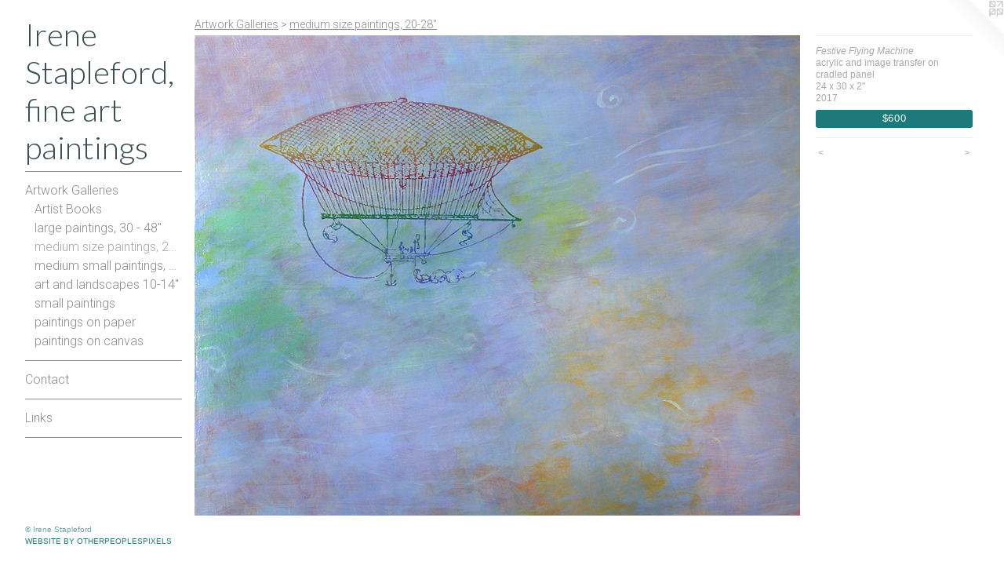

--- FILE ---
content_type: text/html;charset=utf-8
request_url: https://irenestapleford.com/artwork/4312789-Festive%20Flying%20Machine.html
body_size: 3587
content:
<!doctype html><html class="no-js a-image mobile-title-align--left has-mobile-menu-icon--left mobile-menu-align--left p-artwork has-page-nav l-bricks has-wall-text "><head><meta charset="utf-8" /><meta content="IE=edge" http-equiv="X-UA-Compatible" /><meta http-equiv="X-OPP-Site-Id" content="63095" /><meta http-equiv="X-OPP-Revision" content="1780" /><meta http-equiv="X-OPP-Locke-Environment" content="production" /><meta http-equiv="X-OPP-Locke-Release" content="v0.0.141" /><title>Irene Stapleford, fine art paintings</title><link rel="canonical" href="https://irenestapleford.com/artwork/4312789-Festive%20Flying%20Machine.html" /><meta content="website" property="og:type" /><meta property="og:url" content="https://irenestapleford.com/artwork/4312789-Festive%20Flying%20Machine.html" /><meta property="og:title" content="Festive Flying Machine" /><meta content="width=device-width, initial-scale=1" name="viewport" /><link type="text/css" rel="stylesheet" href="//cdnjs.cloudflare.com/ajax/libs/normalize/3.0.2/normalize.min.css" /><link type="text/css" rel="stylesheet" media="only all" href="//maxcdn.bootstrapcdn.com/font-awesome/4.3.0/css/font-awesome.min.css" /><link type="text/css" rel="stylesheet" media="not all and (min-device-width: 600px) and (min-device-height: 600px)" href="/release/locke/production/v0.0.141/css/small.css" /><link type="text/css" rel="stylesheet" media="only all and (min-device-width: 600px) and (min-device-height: 600px)" href="/release/locke/production/v0.0.141/css/large-bricks.css" /><link type="text/css" rel="stylesheet" media="not all and (min-device-width: 600px) and (min-device-height: 600px)" href="/r17692671240000001780/css/small-site.css" /><link type="text/css" rel="stylesheet" media="only all and (min-device-width: 600px) and (min-device-height: 600px)" href="/r17692671240000001780/css/large-site.css" /><link type="text/css" rel="stylesheet" media="only all and (min-device-width: 600px) and (min-device-height: 600px)" href="//fonts.googleapis.com/css?family=Lato:300" /><link type="text/css" rel="stylesheet" media="only all and (min-device-width: 600px) and (min-device-height: 600px)" href="//fonts.googleapis.com/css?family=Roboto:300" /><link type="text/css" rel="stylesheet" media="not all and (min-device-width: 600px) and (min-device-height: 600px)" href="//fonts.googleapis.com/css?family=Roboto:300&amp;text=MENUHomeArtwk%20GalisCncL" /><link type="text/css" rel="stylesheet" media="not all and (min-device-width: 600px) and (min-device-height: 600px)" href="//fonts.googleapis.com/css?family=Lato:300&amp;text=Iren%20Staplfod%2Cigs" /><script>window.OPP = window.OPP || {};
OPP.modernMQ = 'only all';
OPP.smallMQ = 'not all and (min-device-width: 600px) and (min-device-height: 600px)';
OPP.largeMQ = 'only all and (min-device-width: 600px) and (min-device-height: 600px)';
OPP.downURI = '/x/0/9/5/63095/.down';
OPP.gracePeriodURI = '/x/0/9/5/63095/.grace_period';
OPP.imgL = function (img) {
  !window.lazySizes && img.onerror();
};
OPP.imgE = function (img) {
  img.onerror = img.onload = null;
  img.src = img.getAttribute('data-src');
  //img.srcset = img.getAttribute('data-srcset');
};</script><script src="/release/locke/production/v0.0.141/js/modernizr.js"></script><script src="/release/locke/production/v0.0.141/js/masonry.js"></script><script src="/release/locke/production/v0.0.141/js/respimage.js"></script><script src="/release/locke/production/v0.0.141/js/ls.aspectratio.js"></script><script src="/release/locke/production/v0.0.141/js/lazysizes.js"></script><script src="/release/locke/production/v0.0.141/js/large.js"></script><script src="/release/locke/production/v0.0.141/js/hammer.js"></script><script>if (!Modernizr.mq('only all')) { document.write('<link type="text/css" rel="stylesheet" href="/release/locke/production/v0.0.141/css/minimal.css">') }</script><style>.media-max-width {
  display: block;
}

@media (min-height: 1007px) {

  .media-max-width {
    max-width: 1080.0px;
  }

}

@media (max-height: 1007px) {

  .media-max-width {
    max-width: 107.2429906542056vh;
  }

}</style><script>(function(i,s,o,g,r,a,m){i['GoogleAnalyticsObject']=r;i[r]=i[r]||function(){
(i[r].q=i[r].q||[]).push(arguments)},i[r].l=1*new Date();a=s.createElement(o),
m=s.getElementsByTagName(o)[0];a.async=1;a.src=g;m.parentNode.insertBefore(a,m)
})(window,document,'script','//www.google-analytics.com/analytics.js','ga');
ga('create', 'UA-104316230-1', 'auto');
ga('send', 'pageview');</script></head><body><header id="header"><a class=" site-title" href="/home.html"><span class=" site-title-text u-break-word">Irene Stapleford, fine art paintings</span><div class=" site-title-media"></div></a><a id="mobile-menu-icon" class="mobile-menu-icon hidden--no-js hidden--large"><svg viewBox="0 0 21 17" width="21" height="17" fill="currentColor"><rect x="0" y="0" width="21" height="3" rx="0"></rect><rect x="0" y="7" width="21" height="3" rx="0"></rect><rect x="0" y="14" width="21" height="3" rx="0"></rect></svg></a></header><nav class=" hidden--large"><ul class=" site-nav"><li class="nav-item nav-home "><a class="nav-link " href="/home.html">Home</a></li><li class="d0 nav-divider hidden--small"></li><li class="nav-item expanded nav-museum "><a class="nav-link " href="/section/451934.html">Artwork Galleries</a><ul><li class="nav-gallery nav-item expanded "><a class="nav-link " href="/section/520067-Artist%20Books.html">Artist Books</a></li><li class="nav-gallery nav-item expanded "><a class="nav-link " href="/section/511165-large%20paintings%2c%2030%20-%2048%22.html">large paintings, 30 - 48"</a></li><li class="nav-gallery nav-item expanded "><a class="selected nav-link " href="/section/451935-medium%20size%20paintings%2c%2020-28%22.html">medium size paintings, 20-28"</a></li><li class="nav-gallery nav-item expanded "><a class="nav-link " href="/section/455368-medium%20small%20paintings%2c%2016-20%22.html">medium small paintings, 16-20"</a></li><li class="nav-gallery nav-item expanded "><a class="nav-link " href="/section/459578-art%20and%20landscapes%2c%2010-14%22.html">art and landscapes 10-14"</a></li><li class="nav-gallery nav-item expanded "><a class="nav-link " href="/section/463318-small%20paintings%2c%208%22%20and%20under.html">small paintings</a></li><li class="nav-gallery nav-item expanded "><a class="nav-link " href="/section/501046-paintings%20on%20paper.html">paintings on paper</a></li><li class="nav-gallery nav-item expanded "><a class="nav-link " href="/section/486555-large%20paintings%20on%20canvas%2040%22%20and%20up.html">paintings on canvas</a></li></ul></li><li class="d0 nav-divider hidden--small"></li><li class="nav-item nav-contact "><a class="nav-link " href="/contact.html">Contact</a></li><li class="d0 nav-divider hidden--small"></li><li class="nav-links nav-item "><a class="nav-link " href="/links.html">Links</a></li><li class="d0 nav-divider hidden--small"></li></ul></nav><div class=" content"><nav class=" hidden--small" id="nav"><header><a class=" site-title" href="/home.html"><span class=" site-title-text u-break-word">Irene Stapleford, fine art paintings</span><div class=" site-title-media"></div></a></header><ul class=" site-nav"><li class="nav-item nav-home "><a class="nav-link " href="/home.html">Home</a></li><li class="d0 nav-divider hidden--small"></li><li class="nav-item expanded nav-museum "><a class="nav-link " href="/section/451934.html">Artwork Galleries</a><ul><li class="nav-gallery nav-item expanded "><a class="nav-link " href="/section/520067-Artist%20Books.html">Artist Books</a></li><li class="nav-gallery nav-item expanded "><a class="nav-link " href="/section/511165-large%20paintings%2c%2030%20-%2048%22.html">large paintings, 30 - 48"</a></li><li class="nav-gallery nav-item expanded "><a class="selected nav-link " href="/section/451935-medium%20size%20paintings%2c%2020-28%22.html">medium size paintings, 20-28"</a></li><li class="nav-gallery nav-item expanded "><a class="nav-link " href="/section/455368-medium%20small%20paintings%2c%2016-20%22.html">medium small paintings, 16-20"</a></li><li class="nav-gallery nav-item expanded "><a class="nav-link " href="/section/459578-art%20and%20landscapes%2c%2010-14%22.html">art and landscapes 10-14"</a></li><li class="nav-gallery nav-item expanded "><a class="nav-link " href="/section/463318-small%20paintings%2c%208%22%20and%20under.html">small paintings</a></li><li class="nav-gallery nav-item expanded "><a class="nav-link " href="/section/501046-paintings%20on%20paper.html">paintings on paper</a></li><li class="nav-gallery nav-item expanded "><a class="nav-link " href="/section/486555-large%20paintings%20on%20canvas%2040%22%20and%20up.html">paintings on canvas</a></li></ul></li><li class="d0 nav-divider hidden--small"></li><li class="nav-item nav-contact "><a class="nav-link " href="/contact.html">Contact</a></li><li class="d0 nav-divider hidden--small"></li><li class="nav-links nav-item "><a class="nav-link " href="/links.html">Links</a></li><li class="d0 nav-divider hidden--small"></li></ul><footer><div class=" copyright">© Irene Stapleford</div><div class=" credit"><a href="http://otherpeoplespixels.com/ref/irenestapleford.com" target="_blank">Website by OtherPeoplesPixels</a></div></footer></nav><main id="main"><a class=" logo hidden--small" href="http://otherpeoplespixels.com/ref/irenestapleford.com" title="Website by OtherPeoplesPixels" target="_blank"></a><div class=" page clearfix media-max-width"><h1 class="parent-title title"><a href="/section/451934.html" class="root title-segment hidden--small">Artwork Galleries</a><span class=" title-sep hidden--small"> &gt; </span><a class=" title-segment" href="/section/451935-medium%20size%20paintings%2c%2020-28%22.html">medium size paintings, 20-28"</a></h1><div class=" media-and-info"><div class=" page-media-wrapper media"><a class=" page-media" title="Festive Flying Machine" href="/artwork/4212271-Spring%20Green%20Branches.html" id="media"><img data-aspectratio="1080/856" class="u-img " alt="Festive Flying Machine vintage hot air balloon rainbow sky" src="//img-cache.oppcdn.com/fixed/63095/assets/K_oHoDpF7dhgiskI.jpg" srcset="//img-cache.oppcdn.com/img/v1.0/s:63095/t:QkxBTksrVEVYVCtIRVJF/p:12/g:tl/o:2.5/a:50/q:90/1080x856-K_oHoDpF7dhgiskI.jpg/1080x856/c9a3acc82b16c0c09314aebd2f1e932d.jpg 1080w,
//img-cache.oppcdn.com/img/v1.0/s:63095/t:QkxBTksrVEVYVCtIRVJF/p:12/g:tl/o:2.5/a:50/q:90/1640x830-K_oHoDpF7dhgiskI.jpg/1047x830/5354a2708b1d549f994320f432a392ca.jpg 1047w,
//img-cache.oppcdn.com/img/v1.0/s:63095/t:QkxBTksrVEVYVCtIRVJF/p:12/g:tl/o:2.5/a:50/q:90/984x4096-K_oHoDpF7dhgiskI.jpg/984x779/af22df0a6b7d8d2fa4fa81e96fe6646d.jpg 984w,
//img-cache.oppcdn.com/img/v1.0/s:63095/t:QkxBTksrVEVYVCtIRVJF/p:12/g:tl/o:2.5/a:50/q:90/1400x720-K_oHoDpF7dhgiskI.jpg/908x720/e431212fe427a7ec3c4027cfca4e4579.jpg 908w,
//img-cache.oppcdn.com/img/v1.0/s:63095/t:QkxBTksrVEVYVCtIRVJF/p:12/g:tl/o:2.5/a:50/q:90/984x588-K_oHoDpF7dhgiskI.jpg/741x588/a299ba0312309b62a303c23d6126d5b7.jpg 741w,
//img-cache.oppcdn.com/img/v1.0/s:63095/t:QkxBTksrVEVYVCtIRVJF/p:12/g:tl/o:2.5/a:50/q:90/640x4096-K_oHoDpF7dhgiskI.jpg/640x507/bd9baa7b4cd9d3ac4e00db27f9fe1f5a.jpg 640w,
//img-cache.oppcdn.com/fixed/63095/assets/K_oHoDpF7dhgiskI.jpg 605w" sizes="(max-device-width: 599px) 100vw,
(max-device-height: 599px) 100vw,
(max-width: 605px) 605px,
(max-height: 480px) 605px,
(max-width: 640px) 640px,
(max-height: 507px) 640px,
(max-width: 741px) 741px,
(max-height: 588px) 741px,
(max-width: 908px) 908px,
(max-height: 720px) 908px,
(max-width: 984px) 984px,
(max-height: 779px) 984px,
(max-width: 1047px) 1047px,
(max-height: 830px) 1047px,
1080px" /></a><a class=" zoom-corner" style="display: none" id="zoom-corner"><span class=" zoom-icon fa fa-search-plus"></span></a><div class="share-buttons a2a_kit social-icons hidden--small" data-a2a-title="Festive Flying Machine" data-a2a-url="https://irenestapleford.com/artwork/4312789-Festive%20Flying%20Machine.html"></div></div><div class=" info border-color"><div class=" wall-text border-color"><div class=" wt-item wt-title">Festive Flying Machine</div><div class=" wt-item wt-media">acrylic and image transfer on cradled panel</div><div class=" wt-item wt-dimensions">24 x 30 x 2"</div><div class=" wt-item wt-date">2017</div><div class=" wt-item wt-price"><a class=" button" href="https://www.paypal.com/cgi-bin/webscr?amount=600.00&amp;bn=PP-BuyNowBF&amp;business=irene.stapleford%40gmail.com&amp;cancel_return=%2Fartwork%2F4312789-Festive%2520Flying%2520Machine.html&amp;charset=ISO&amp;cmd=_xclick&amp;currency_code=USD&amp;item_name=Festive%20Flying%20Machine&amp;item_number=Festive%20Flying%20Machine&amp;return=%2Fartwork%2F4312789-Festive%2520Flying%2520Machine.html" rel="nofollow">$600</a></div></div><div class=" page-nav hidden--small border-color clearfix"><a class=" prev" id="artwork-prev" href="/artwork/4750919-Tightrope%20Pinwheel%20%28%2aRe-Assembly%29.html">&lt; <span class=" m-hover-show">previous</span></a> <a class=" next" id="artwork-next" href="/artwork/4212271-Spring%20Green%20Branches.html"><span class=" m-hover-show">next</span> &gt;</a></div></div></div><div class="share-buttons a2a_kit social-icons hidden--large" data-a2a-title="Festive Flying Machine" data-a2a-url="https://irenestapleford.com/artwork/4312789-Festive%20Flying%20Machine.html"></div></div></main></div><footer><div class=" copyright">© Irene Stapleford</div><div class=" credit"><a href="http://otherpeoplespixels.com/ref/irenestapleford.com" target="_blank">Website by OtherPeoplesPixels</a></div></footer><div class=" modal zoom-modal" style="display: none" id="zoom-modal"><style>@media (min-aspect-ratio: 135/107) {

  .zoom-media {
    width: auto;
    max-height: 856px;
    height: 100%;
  }

}

@media (max-aspect-ratio: 135/107) {

  .zoom-media {
    height: auto;
    max-width: 1080px;
    width: 100%;
  }

}
@supports (object-fit: contain) {
  img.zoom-media {
    object-fit: contain;
    width: 100%;
    height: 100%;
    max-width: 1080px;
    max-height: 856px;
  }
}</style><div class=" zoom-media-wrapper"><img onerror="OPP.imgE(this);" onload="OPP.imgL(this);" data-src="//img-cache.oppcdn.com/fixed/63095/assets/K_oHoDpF7dhgiskI.jpg" data-srcset="//img-cache.oppcdn.com/img/v1.0/s:63095/t:QkxBTksrVEVYVCtIRVJF/p:12/g:tl/o:2.5/a:50/q:90/1080x856-K_oHoDpF7dhgiskI.jpg/1080x856/c9a3acc82b16c0c09314aebd2f1e932d.jpg 1080w,
//img-cache.oppcdn.com/img/v1.0/s:63095/t:QkxBTksrVEVYVCtIRVJF/p:12/g:tl/o:2.5/a:50/q:90/1640x830-K_oHoDpF7dhgiskI.jpg/1047x830/5354a2708b1d549f994320f432a392ca.jpg 1047w,
//img-cache.oppcdn.com/img/v1.0/s:63095/t:QkxBTksrVEVYVCtIRVJF/p:12/g:tl/o:2.5/a:50/q:90/984x4096-K_oHoDpF7dhgiskI.jpg/984x779/af22df0a6b7d8d2fa4fa81e96fe6646d.jpg 984w,
//img-cache.oppcdn.com/img/v1.0/s:63095/t:QkxBTksrVEVYVCtIRVJF/p:12/g:tl/o:2.5/a:50/q:90/1400x720-K_oHoDpF7dhgiskI.jpg/908x720/e431212fe427a7ec3c4027cfca4e4579.jpg 908w,
//img-cache.oppcdn.com/img/v1.0/s:63095/t:QkxBTksrVEVYVCtIRVJF/p:12/g:tl/o:2.5/a:50/q:90/984x588-K_oHoDpF7dhgiskI.jpg/741x588/a299ba0312309b62a303c23d6126d5b7.jpg 741w,
//img-cache.oppcdn.com/img/v1.0/s:63095/t:QkxBTksrVEVYVCtIRVJF/p:12/g:tl/o:2.5/a:50/q:90/640x4096-K_oHoDpF7dhgiskI.jpg/640x507/bd9baa7b4cd9d3ac4e00db27f9fe1f5a.jpg 640w,
//img-cache.oppcdn.com/fixed/63095/assets/K_oHoDpF7dhgiskI.jpg 605w" data-sizes="(max-device-width: 599px) 100vw,
(max-device-height: 599px) 100vw,
(max-width: 605px) 605px,
(max-height: 480px) 605px,
(max-width: 640px) 640px,
(max-height: 507px) 640px,
(max-width: 741px) 741px,
(max-height: 588px) 741px,
(max-width: 908px) 908px,
(max-height: 720px) 908px,
(max-width: 984px) 984px,
(max-height: 779px) 984px,
(max-width: 1047px) 1047px,
(max-height: 830px) 1047px,
1080px" class="zoom-media lazyload hidden--no-js " alt="Festive Flying Machine vintage hot air balloon rainbow sky" /><noscript><img class="zoom-media " alt="Festive Flying Machine vintage hot air balloon rainbow sky" src="//img-cache.oppcdn.com/fixed/63095/assets/K_oHoDpF7dhgiskI.jpg" /></noscript></div></div><div class=" offline"></div><script src="/release/locke/production/v0.0.141/js/small.js"></script><script src="/release/locke/production/v0.0.141/js/artwork.js"></script><script>window.oppa=window.oppa||function(){(oppa.q=oppa.q||[]).push(arguments)};oppa('config','pathname','production/v0.0.141/63095');oppa('set','g','true');oppa('set','l','bricks');oppa('set','p','artwork');oppa('set','a','image');oppa('rect','m','media','main');oppa('send');</script><script async="" src="/release/locke/production/v0.0.141/js/analytics.js"></script><script src="https://otherpeoplespixels.com/static/enable-preview.js"></script></body></html>

--- FILE ---
content_type: text/css; charset=utf-8
request_url: https://fonts.googleapis.com/css?family=Roboto:300&text=MENUHomeArtwk%20GalisCncL
body_size: -409
content:
@font-face {
  font-family: 'Roboto';
  font-style: normal;
  font-weight: 300;
  font-stretch: 100%;
  src: url(https://fonts.gstatic.com/l/font?kit=KFOMCnqEu92Fr1ME7kSn66aGLdTylUAMQXC89YmC2DPNWuaabWmWggvWlkwn7XgWkjgyqo-MCL6_IkNeWaDouvly4HPyew&skey=a0a0114a1dcab3ac&v=v50) format('woff2');
}


--- FILE ---
content_type: text/css; charset=utf-8
request_url: https://fonts.googleapis.com/css?family=Lato:300&text=Iren%20Staplfod%2Cigs
body_size: -457
content:
@font-face {
  font-family: 'Lato';
  font-style: normal;
  font-weight: 300;
  src: url(https://fonts.gstatic.com/l/font?kit=S6u9w4BMUTPHh7USewqFHi_o38wVwr0Lt6qgaujEVDpHKKN-Wg&skey=91f32e07d083dd3a&v=v25) format('woff2');
}


--- FILE ---
content_type: text/plain
request_url: https://www.google-analytics.com/j/collect?v=1&_v=j102&a=770814208&t=pageview&_s=1&dl=https%3A%2F%2Firenestapleford.com%2Fartwork%2F4312789-Festive%2520Flying%2520Machine.html&ul=en-us%40posix&dt=Irene%20Stapleford%2C%20fine%20art%20paintings&sr=1280x720&vp=1280x720&_u=IEBAAEABAAAAACAAI~&jid=2096556020&gjid=2053388118&cid=240226139.1769361368&tid=UA-104316230-1&_gid=596509693.1769361368&_r=1&_slc=1&z=2110422284
body_size: -452
content:
2,cG-58MPXY5RJ4